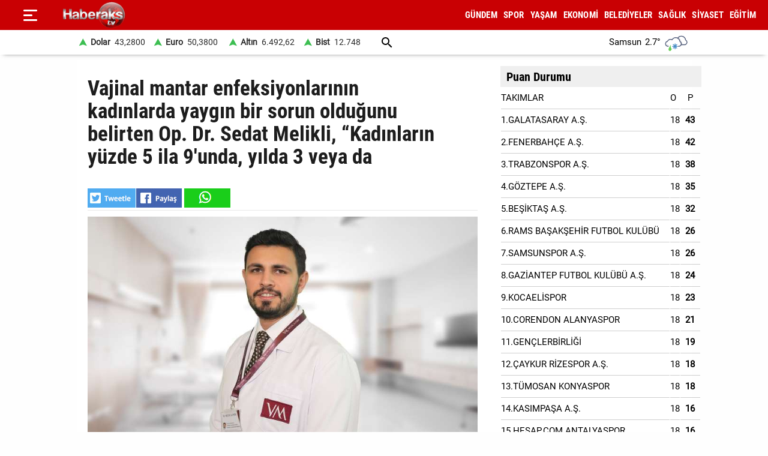

--- FILE ---
content_type: text/html; charset=utf-8
request_url: https://www.haberaks.com.tr/haber/5031513/vajinal-mantar-enfeksiyonlarinin-kadinlarda-yaygin-bir-sorun-oldugunu-belirten-op-dr-sedat-melikli-kadinlarin-yuzde-5-ila-9unda-yilda-3-veya-da
body_size: 26654
content:
<!DOCTYPE html><html lang="tr"><head><meta charset="utf-8"><meta http-equiv="X-UA-Compatible" content="ie=edge" /><meta name="viewport" content="width=device-width, initial-scale=1" /><title>Vajinal mantar enfeksiyonlarının kadınlarda yaygın bir sorun olduğunu belirten Op Dr Sedat Melikli, Kadınların yüzde 5 ila 9'unda, yılda 3 veya da - Haber Aks | Samsun haber | Samsun haberleri | Samsunspor</title><link rel="dns-prefetch" href="//ajax.googleapis.com"><link rel="dns-prefetch" href="https://pagead2.googlesyndication.com"><link rel="dns-prefetch" href="https://www.google.com"><link rel="dns-prefetch" href="https://www.googletagservices.com"><link rel="dns-prefetch" href="https://securepubads.g.doubleclick.net"><link rel="preconnect" href="https://fonts.googleapis.com"><link rel="preconnect" href="https://fonts.gstatic.com" crossorigin><link rel="dns-prefetch" href="https://cdn.insurads.com"><link rel="dns-prefetch" href="https://cdnjs.cloudflare.com"><link rel="dns-prefetch" href="https://tpc.googlesyndication.com"><link rel="preconnect" href="https://i.haberaks.com.tr"><link href="/Content/ana.css?v=1.69" rel="stylesheet" /><link href="/Content/menu_sol.css?v=1.69" rel="stylesheet" /><meta name="title" content="Vajinal mantar enfeksiyonlarının kadınlarda yaygın bir sorun olduğunu belirten Op Dr Sedat Melikli, Kadınların yüzde 5 ila 9'unda, yılda 3 veya da - Haber Aks | Samsun haber | Samsun haberleri | Samsunspor" ><meta name="keywords" content="gündem" ><meta name="description" content="VM Medical Park Samsun Hastanesi Kadın Hastalıkları ve Doğum Uzmanı Op Dr Sedat Melikli, vajinal mantar hastalığı hakkında bilgilendirmede bulundu Bir mantar enfeksiyonunun en yaygın belirtilerinin genital alanda ve vajen çevresinde kaşıntı veya tahriş, idrar yaparken ağrı ve yanma, cinsel ilişki sırasında ağrı, genital alandaki dokuların kızar"><meta property="og:site_name" content="Haber Aks | Samsun haber | Samsun haberleri | Samsunspor" /><meta property="og:title" content="Vajinal mantar enfeksiyonlarının kadınlarda yaygın bir sorun olduğunu belirten Op Dr Sedat Melikli, Kadınların yüzde 5 ila 9'unda, yılda 3 veya da - Haber Aks | Samsun haber | Samsun haberleri | Samsunspor" /><meta property="og:url" content="https://www.haberaks.com.tr/haber/5031513/vajinal-mantar-enfeksiyonlarinin-kadinlarda-yaygin-bir-sorun-oldugunu-belirten-op-d" /><meta property="og:type" content="article" /><meta property="og:description" content="VM Medical Park Samsun Hastanesi Kadın Hastalıkları ve Doğum Uzmanı Op Dr Sedat Melikli, vajinal mantar hastalığı hakkında bilgilendirmede bulundu Bir mantar enfeksiyonunun en yaygın belirtilerinin genital alanda ve vajen çevresinde kaşıntı veya tahriş, idrar yaparken ağrı ve yanma, cinsel ilişki sırasında ağrı, genital alandaki dokuların kızar" /><link rel="image_src" type="image/jpeg" href="https://i.haberaks.com.tr/resimler/14022024/0214213315m.jpg" /><meta property="og:image" content="https://i.haberaks.com.tr/resimler/14022024/0214213315m.jpg" /><meta property="og:image:height" content="462" /><meta property="og:image:width" content="823" /><link rel="canonical" href="https://www.haberaks.com.tr/haber/5031513/vajinal-mantar-enfeksiyonlarinin-kadinlarda-yaygin-bir-sorun-oldugunu-belirten-op-d" /><link rel="amphtml" href="https://www.haberaks.com.tr/amp/5031513/vajinal-mantar-enfeksiyonlarinin-kadinlarda-yaygin-bir-sorun-oldugunu-belirten-op-d" /><meta name="twitter:card" content="summary_large_image" /><meta name="twitter:site" content="@SonHaberSamsun" /><meta name="twitter:title" content="Vajinal mantar enfeksiyonlarının kadınlarda yaygın bir sorun olduğunu belirten Op Dr Sedat Melikli, Kadınların yüzde 5 ila 9'unda, yılda 3 veya da - Haber Aks | Samsun haber | Samsun haberleri | Samsunspor" /><meta name="twitter:description" content="VM Medical Park Samsun Hastanesi Kadın Hastalıkları ve Doğum Uzmanı Op Dr Sedat Melikli, vajinal mantar hastalığı hakkında bilgilendirmede bulundu Bir mantar enfeksiyonunun en yaygın belirtilerinin genital alanda ve vajen çevresinde kaşıntı veya tahriş, idrar yaparken ağrı ve yanma, cinsel ilişki sırasında ağrı, genital alandaki dokuların kızar" /><meta name="twitter:image" content="https://i.haberaks.com.tr/resimler/14022024/0214213315m.jpg" /><meta name="twitter:url" content="https://www.haberaks.com.tr/haber/5031513/vajinal-mantar-enfeksiyonlarinin-kadinlarda-yaygin-bir-sorun-oldugunu-belirten-op-d" /><script type="application/ld+json"> {"@context":"https://schema.org", "@type":"NewsArticle", "articleSection":"G&#220;NDEM", "mainEntityOfPage":{"@type":"WebPage","@id":"https://www.haberaks.com.tr/haber/5031513/vajinal-mantar-enfeksiyonlarinin-kadinlarda-yaygin-bir-sorun-oldugunu-belirten-op-d"}, "headline":"Vajinal mantar enfeksiyonlarının kadınlarda yaygın bir sorun olduğunu belirten Op Dr Sedat Melikli, Kadınların y&#252;zde 5 ila 9&#39;unda, yılda 3 veya da - Haber Aks | Samsun haber | Samsun haberleri | Samsunspor", "keywords":"g&#252;ndem", "image":{"@type":"ImageObject","url":"https://i.haberaks.com.tr/resimler/14022024/0214213315m.jpg","width":823,"height":462}, "datePublished":"2024-02-14T21:33:17+03:00", "dateModified":"2024-02-14T21:33:17+03:00", "description":"VM Medical Park Samsun Hastanesi Kadın Hastalıkları ve Doğum Uzmanı Op Dr Sedat Melikli, vajinal mantar hastalığı hakkında bilgilendirmede bulundu Bir mantar enfeksiyonunun en yaygın belirtilerinin genital alanda ve vajen &#231;evresinde kaşıntı veya tahriş, idrar yaparken ağrı ve yanma, cinsel ilişki sırasında ağrı, genital alandaki dokuların kızar", "articleBody":"&lt;p&gt;Mantar enfeksiyonunun nedeninin normalde de vajende yaşayan C.albicans ve ya diğer t&#252;r mantarların anormal &#252;remesi olarak kabul edildiğini s&#246;yleyen Op. Dr. Sedat Melikli, “Antibiyotik kullanımı, doğum kontrol hapı kullanımı, vajinal s&#252;nger, diafram, rahim i&#231;i ara&#231; (spiral) kullanımı mantar a&#231;ısından risk oluşturur. Bunun dışında gebelik, diyabet, bağışıklık sisteminin d&#252;ş&#252;k olması, cinsel aktivite vajinal mantar a&#231;ısından risk fakt&#246;rleri arasındadır” ifadelerine yer verdi.&lt;/p&gt;&lt;p&gt;Bir mantar enfeksiyonunu teşhis etmek i&#231;in doktorun hastanın vulvası ve vajinasını incelemesi gerektiğini belirten Op. Dr. Melikli, “Mantar enfeksiyonunuz olduğu kesinleşene kadar evde tedaviye başlamanız &#246;nerilmez” dedi.&lt;/p&gt;&lt;p&gt;Tedavi i&#231;in ağızdan veya vajinal tablet ve vajinal krem kullanıldığını belirten Op. Dr. Melikli, “Vajinal krem veya tablet yatmadan vajinanın i&#231;ine veya vulvaya uygulanır. 1, 3 ve 7 g&#252;nl&#252;k tedaviler mevcuttur. Tedavinin uzunluğu, enfeksiyonun şiddetine bağlıdır” şeklinde konuştu.&lt;/p&gt;&lt;p&gt;&#199;oğu mantar enfeksiyonunun tedaviye başladıktan birka&#231; g&#252;n sonra kaybolduğunu s&#246;yleyen Op. Dr. Melikli, “Ancak enfeksiyon ge&#231;tikten sonra bile kaşıntı ve tahriş hissi devam edebilir. Tedaviyi bitirdikten sonra birka&#231; g&#252;n i&#231;inde iyileşemezseniz doktorunuza ulaşın” dedi.&lt;/p&gt;&lt;p&gt;Kadınların y&#252;zde 5 ila 9&#39;unda, yılda &#252;&#231; veya daha fazla tekrarlayan mantar enfeksiyonu geliştiğini belirten Op. Dr. Melikli, “&#199;oğu vajinal mantar enfeksiyonuna Candida albicans adı verilen bir mantar neden olur. Kalıcı veya tekrarlayan enfeksiyonlar, Candida glabrata veya Candida krusei gibi daha az yaygın olan Candida t&#252;rlerinden birinin enfeksiyonuna bağlı olabilir. Tekrarlayan veya kalıcı semptomları olan kadınlarda vajinal k&#252;lt&#252;rler alınmalıdır” ifadelerine yer verdi.&lt;/p&gt;&lt;p&gt;Tekrarlayan semptomları olan kadınlara genellikle 6 aylık haftalık ağızdan alınan mantar ilacı şeklinde tedavi planı uygulandığını vurgulayan Op. Dr. Melikli, “Vajinal mantar enfeksiyonu cinsel yolla bulaşan bir enfeksiyon değildir, ancak enfeksiyon nadiren bir partnerden diğerine ge&#231;ebilir. Cinsel partnerin şik&#226;yeti yoksa rutin tedavisi &#246;nerilmez” dedi.&lt;/p&gt;&lt;p&gt;Uzun s&#252;reli antibiyotik tedavisine mantar ilacı eklenmesi, kan şekerinin normal sınırlarda olması, bağışıklık sistemini baskılayan ila&#231;ların doz ayarı yapılmasının alınabilecek &#246;nlemler olduğunu s&#246;yleyen Op. Dr. Melikli, “Gebelikteki vajinal mantar hastalıkları gebelikte hormonel d&#252;zende oluşan farklılıklar nedeniyle oluşur. Genellikle doğumdan sonraki d&#246;nemde normale d&#246;ner.” şeklinde konuştu.&lt;/p&gt;&lt;p&gt;Genital mantar enfeksiyonlarından korunmak i&#231;in kimyasal temizlik &#252;r&#252;nleri kullanmadan genital b&#246;lgenin az sabun ile yıkanıp temiz ve kuru tutulmasının &#246;nerildiğini vurgulayan Op. Dr. Melikli, “Renkli ve kokulu tuvalet k&#226;ğıtları, kullanılan yıkama jelleri &#246;zel b&#246;lgenizde tahrişe, alerjik reaksiyona sebep olabilir. G&#252;nde ekstra &#246;zel durum yok ise bir kez su ile temizlik yeterlidir. Vajen i&#231;erisini tıbbi endikasyonlar dışında yıkamanızı &#246;nermiyoruz. Defalarca genital b&#246;lgeyi ve vajeni yıkamak, lif benzeri &#252;r&#252;nler kullanmak tahrişe sebep olur ve sizi enfeksiyonlara a&#231;ık hale getirir. &#199;ok dar olmayan ipek ve ya pamuk i&#231; &#231;amaşırları kullanmanız ve belli aralıklarla değiştirmeniz &#246;nerilir. G&#252;nl&#252;k ped kullanımı enfeksiyonlar a&#231;ısından nemli ve sıcak ortam oluşturduğu i&#231;in tavsiye etmiyoruz. Son olarak muayene olmadan &#246;nce mantar enfeksiyonu i&#231;in tedavisiye başlanmaması gerektiğinin tekrar altını &#231;izmek isterim. &#199;&#252;nk&#252; bu sizde tekrarlayan, 6 ay gibi uzun s&#252;rebilen tedavi gerektiren mantar enfeksiyonlarına sebep olabilir. Bahsi ge&#231;en şikayetler varsa doktorunuza başvurunuz” diyerek s&#246;zlerini noktaladı.&lt;/p&gt;", "author":{"@type":"Organization","name":"Haber Aks","url": "https://www.haberaks.com.tr/bilgiler/1/kunye"}, "publisher":{"@type":"Organization","name":"Haber Aks","logo":{"@type":"ImageObject","url":"https://i.haberaks.com.tr/Content/images/logokr.png","width":600,"height":60}}, "genre":"news", "inLanguage":"tr-TR", "typicalAgeRange":"7-", "isFamilyFriendly":"true" }</script><script type="application/ld+json"> {"@context":"https://schema.org","@type":"BreadcrumbList","itemListElement":[{"@type":"ListItem","position":1,"name":"Haberler","item":"https://www.haberaks.com.tr/"},{"@type":"ListItem","position":2,"name":"Vajinal mantar enfeksiyonlarının kadınlarda yaygın bir sorun olduğunu belirten Op. Dr. Sedat Melikli, “Kadınların y&#252;zde 5 ila 9&#39;unda, yılda 3 veya da","item":"https://www.haberaks.com.tr/haber/5031513/vajinal-mantar-enfeksiyonlarinin-kadinlarda-yaygin-bir-sorun-oldugunu-belirten-op-d"}]};</script><script type="application/ld+json"> { "@context": "https://schema.org", "@type": "WebSite", "url": "https://www.haberaks.com.tr/", "potentialAction": { "@type": "SearchAction", "target": "https://www.haberaks.com.tr/arsiv?araText={araText}", "query-input": "required name=araText" } }</script></head><body><header><div class="ustY"><button class="leftBtn" id="gerisayfa01" onclick = "geri_git()" title="ana sayfa"></button><button class="openbtn" onclick="openNav()" aria-label="Menu"></button><div id="mySidebar" class="sidebar"><button class="closebtn" onclick="closeNav()" aria-label="Kapat">×</button><a href="/haberleri/gundem" title="GÜNDEM"> GÜNDEM</a><a href="/haberleri/spor" title="SPOR"> SPOR</a><a href="/haberleri/yasam" title="YAŞAM"> YAŞAM</a><a href="/haberleri/ekonomi" title="EKONOMİ"> EKONOMİ</a><a href="/haberleri/belediyeler" title="BELEDİYELER"> BELEDİYELER</a><a href="/haberleri/saglik" title="SAĞLIK"> SAĞLIK</a><a href="/haberleri/siyaset" title="SİYASET"> SİYASET</a><a href="/haberleri/egitim" title="EĞİTİM"> EĞİTİM</a><a href="/galeriler/1" title="Galeri">GALERİ</a><a href="/videolar/1" title="Video">VİDEO</a><a class="menuYa" href="/yazarlar" title="Yazarlar">YAZARLAR</a><button type="button" class="collapsible">BİZE ULAŞIN</button><div class="content"><a href="/bilgiler/5/kunye" title="Künye"> Künye</a><a href="/bilgiler/2/iletisim" title="İletişim"> İletişim</a><a href="/bilgiler/4/gizlilik-sozlesmesi" title="Gizlilik Sözleşmesi"> Gizlilik Sözleşmesi</a><a href="/bilgiler/1/kullanici-sozlesmesi" title="Kullanıcı Sözleşmesi"> Kullanıcı Sözleşmesi</a></div><div class="sosy"><a href="https://www.facebook.com/SamsunHaberAks" title="Facebook" class="fa"></a><a href="https://twitter.com/haberaks" title="Twitter" class="xe"></a></div></div><div class="orta"><a href="/" title="Haber Aks | Samsun haber | Samsun haberleri | Samsunspor" class="logo"><img src="https://i.haberaks.com.tr/Content/images/logoB.png" width="135" height="45" alt="Haber Aks | Samsun haber | Samsun haberleri | Samsunspor" loading="lazy" /></a><nav id="menuDetay"><a href="/haberleri/gundem" title="GÜNDEM">GÜNDEM</a><a href="/haberleri/spor" title="SPOR">SPOR</a><a href="/haberleri/yasam" title="YAŞAM">YAŞAM</a><a href="/haberleri/ekonomi" title="EKONOMİ">EKONOMİ</a><a href="/haberleri/belediyeler" title="BELEDİYELER">BELEDİYELER</a><a href="/haberleri/saglik" title="SAĞLIK">SAĞLIK</a><a href="/haberleri/siyaset" title="SİYASET">SİYASET</a><a href="/haberleri/egitim" title="EĞİTİM">EĞİTİM</a></nav></div></div><div class="menuDoviZemi"><div class="menuDoviz"><span class="Y">Dolar<span>43,2800</span></span><span class="Y">Euro<span>50,3800</span></span><span class="Y">Altın<span>6.492,62</span></span><span class="Y">Bist<span>12.748</span></span><a href="/arsiv" class="ara" title="arşiv"></a><div class="havaDurumu"><span><span >Samsun</span><span class="derece">2.7°</span><span><img loading="lazy" alt="hava durumu" width="40" height="40" src="https://i.haberaks.com.tr/Content/images/11.png" /></span></span></div></div></div></header><div class="ortalaHaber"><div class="haber01"><div class="haberOku" data-url="https://www.haberaks.com.tr/haber/5031513/vajinal-mantar-enfeksiyonlarinin-kadinlarda-yaygin-bir-sorun-oldugunu-belirten-op-d" data-basli="Vajinal mantar enfeksiyonlarının kadınlarda yaygın bir sorun olduğunu belirten Op. Dr. Sedat Melikli, “Kadınların y&#252;zde 5 ila 9&#39;unda, yılda 3 veya da"><section><h1>Vajinal mantar enfeksiyonlarının kadınlarda yaygın bir sorun olduğunu belirten Op. Dr. Sedat Melikli, “Kadınların y&#252;zde 5 ila 9&#39;unda, yılda 3 veya da</h1><div class="payla"><div class="tarih01Sola"><a class="twit" title="X ile paylaş" href="https://www.twitter.com/share?https://www.haberaks.com.tr/haber/5031513/vajinal-manta" rel="nofollow"></a><a class="fac" title="Facebook ile paylaş" href="https://www.facebook.com/sharer/sharer.php?u=https://www.haberaks.com.tr/haber/5031513/vajinal-manta" rel="nofollow"></a><a class="whats" title="WhatsApp ile paylaş" href="/https://www.haberaks.com.tr/haber/5031513/vajinal-manta" rel="nofollow"></a></div></div><picture><img loading="lazy" src="https://i.haberaks.com.tr/resimler/14022024/0214213315m.jpg" width="823" height="462" alt="Vajinal mantar enfeksiyonlarının kadınlarda yaygın bir sorun olduğunu belirten Op. Dr. Sedat Melikli, “Kadınların y&#252;zde 5 ila 9&#39;unda, yılda 3 veya da" /></picture><div class="pictAlti"><a href="/" target="_blank" title="Açılan sayfada TAKİP ET butonunu tıklayınız" class="aboneOlNews" rel="noreferrer"></a><div class="ek_gun_tarih"><span><label>HABER GİRİŞ</label><time datetime="2024-02-14T21:33:17+03:00">14 02 2024 21:33</time></span><span><label>GÜNCELLEME</label><time datetime="2024-02-14T21:33:17+03:00">14 02 2024 21:33</time></span></div></div><article class="yaziAci"><h2>VM Medical Park Samsun Hastanesi Kadın Hastalıkları ve Doğum Uzmanı Op. Dr. Sedat Melikli, vajinal mantar hastalığı hakkında bilgilendirmede bulundu. Bir mantar enfeksiyonunun en yaygın belirtilerinin genital alanda ve vajen &#231;evresinde kaşıntı veya tahriş, idrar yaparken ağrı ve yanma, cinsel ilişki sırasında ağrı, genital alandaki dokuların kızar</h2><p>Mantar enfeksiyonunun nedeninin normalde de vajende yaşayan C.albicans ve ya diğer tür mantarların anormal üremesi olarak kabul edildiğini söyleyen Op. Dr. Sedat Melikli, “Antibiyotik kullanımı, doğum kontrol hapı kullanımı, vajinal sünger, diafram, rahim içi araç (spiral) kullanımı mantar açısından risk oluşturur. Bunun dışında gebelik, diyabet, bağışıklık sisteminin düşük olması, cinsel aktivite vajinal mantar açısından risk faktörleri arasındadır” ifadelerine yer verdi.</p><p>Bir mantar enfeksiyonunu teşhis etmek için doktorun hastanın vulvası ve vajinasını incelemesi gerektiğini belirten Op. Dr. Melikli, “Mantar enfeksiyonunuz olduğu kesinleşene kadar evde tedaviye başlamanız önerilmez” dedi.</p><p>Tedavi için ağızdan veya vajinal tablet ve vajinal krem kullanıldığını belirten Op. Dr. Melikli, “Vajinal krem veya tablet yatmadan vajinanın içine veya vulvaya uygulanır. 1, 3 ve 7 günlük tedaviler mevcuttur. Tedavinin uzunluğu, enfeksiyonun şiddetine bağlıdır” şeklinde konuştu.</p><p>Çoğu mantar enfeksiyonunun tedaviye başladıktan birkaç gün sonra kaybolduğunu söyleyen Op. Dr. Melikli, “Ancak enfeksiyon geçtikten sonra bile kaşıntı ve tahriş hissi devam edebilir. Tedaviyi bitirdikten sonra birkaç gün içinde iyileşemezseniz doktorunuza ulaşın” dedi.</p><p>Kadınların yüzde 5 ila 9'unda, yılda üç veya daha fazla tekrarlayan mantar enfeksiyonu geliştiğini belirten Op. Dr. Melikli, “Çoğu vajinal mantar enfeksiyonuna Candida albicans adı verilen bir mantar neden olur. Kalıcı veya tekrarlayan enfeksiyonlar, Candida glabrata veya Candida krusei gibi daha az yaygın olan Candida türlerinden birinin enfeksiyonuna bağlı olabilir. Tekrarlayan veya kalıcı semptomları olan kadınlarda vajinal kültürler alınmalıdır” ifadelerine yer verdi.</p><p>Tekrarlayan semptomları olan kadınlara genellikle 6 aylık haftalık ağızdan alınan mantar ilacı şeklinde tedavi planı uygulandığını vurgulayan Op. Dr. Melikli, “Vajinal mantar enfeksiyonu cinsel yolla bulaşan bir enfeksiyon değildir, ancak enfeksiyon nadiren bir partnerden diğerine geçebilir. Cinsel partnerin şikâyeti yoksa rutin tedavisi önerilmez” dedi.</p><p>Uzun süreli antibiyotik tedavisine mantar ilacı eklenmesi, kan şekerinin normal sınırlarda olması, bağışıklık sistemini baskılayan ilaçların doz ayarı yapılmasının alınabilecek önlemler olduğunu söyleyen Op. Dr. Melikli, “Gebelikteki vajinal mantar hastalıkları gebelikte hormonel düzende oluşan farklılıklar nedeniyle oluşur. Genellikle doğumdan sonraki dönemde normale döner.” şeklinde konuştu.</p><p>Genital mantar enfeksiyonlarından korunmak için kimyasal temizlik ürünleri kullanmadan genital bölgenin az sabun ile yıkanıp temiz ve kuru tutulmasının önerildiğini vurgulayan Op. Dr. Melikli, “Renkli ve kokulu tuvalet kâğıtları, kullanılan yıkama jelleri özel bölgenizde tahrişe, alerjik reaksiyona sebep olabilir. Günde ekstra özel durum yok ise bir kez su ile temizlik yeterlidir. Vajen içerisini tıbbi endikasyonlar dışında yıkamanızı önermiyoruz. Defalarca genital bölgeyi ve vajeni yıkamak, lif benzeri ürünler kullanmak tahrişe sebep olur ve sizi enfeksiyonlara açık hale getirir. Çok dar olmayan ipek ve ya pamuk iç çamaşırları kullanmanız ve belli aralıklarla değiştirmeniz önerilir. Günlük ped kullanımı enfeksiyonlar açısından nemli ve sıcak ortam oluşturduğu için tavsiye etmiyoruz. Son olarak muayene olmadan önce mantar enfeksiyonu için tedavisiye başlanmaması gerektiğinin tekrar altını çizmek isterim. Çünkü bu sizde tekrarlayan, 6 ay gibi uzun sürebilen tedavi gerektiren mantar enfeksiyonlarına sebep olabilir. Bahsi geçen şikayetler varsa doktorunuza başvurunuz” diyerek sözlerini noktaladı.</p></article></section><div class="tags"></div><div class="tire"></div></div></div><div class="haber02"><div class="genel3"><h2>Puan Durumu</h2><table class="s-table"><tbody><tr class="s-item"><td class="s-team">TAKIMLAR</td><td class="s-play">O</td><td class="s-point">P</td></tr><tr class="s-item"><td class="s-team">1.GALATASARAY A.Ş.</td><td class="s-play"><span id="ctl00_RPane_m_66_8726_ctnr_m_66_8726_grvCetvel_ctl01_lblOyun">18</span></td><td class="s-point"><b><span id="ctl00_RPane_m_66_8726_ctnr_m_66_8726_grvCetvel_ctl01_lblPuan">43</span></b></td></tr><tr class="s-item"><td class="s-team">2.FENERBAHÇE A.Ş.</td><td class="s-play"><span id="ctl00_RPane_m_66_8726_ctnr_m_66_8726_grvCetvel_ctl02_lblOyun">18</span></td><td class="s-point"><b><span id="ctl00_RPane_m_66_8726_ctnr_m_66_8726_grvCetvel_ctl02_lblPuan">42</span></b></td></tr><tr class="s-item"><td class="s-team">3.TRABZONSPOR A.Ş.</td><td class="s-play"><span id="ctl00_RPane_m_66_8726_ctnr_m_66_8726_grvCetvel_ctl03_lblOyun">18</span></td><td class="s-point"><b><span id="ctl00_RPane_m_66_8726_ctnr_m_66_8726_grvCetvel_ctl03_lblPuan">38</span></b></td></tr><tr class="s-item"><td class="s-team">4.GÖZTEPE A.Ş.</td><td class="s-play"><span id="ctl00_RPane_m_66_8726_ctnr_m_66_8726_grvCetvel_ctl04_lblOyun">18</span></td><td class="s-point"><b><span id="ctl00_RPane_m_66_8726_ctnr_m_66_8726_grvCetvel_ctl04_lblPuan">35</span></b></td></tr><tr class="s-item"><td class="s-team">5.BEŞİKTAŞ A.Ş.</td><td class="s-play"><span id="ctl00_RPane_m_66_8726_ctnr_m_66_8726_grvCetvel_ctl05_lblOyun">18</span></td><td class="s-point"><b><span id="ctl00_RPane_m_66_8726_ctnr_m_66_8726_grvCetvel_ctl05_lblPuan">32</span></b></td></tr><tr class="s-item"><td class="s-team">6.RAMS BAŞAKŞEHİR FUTBOL KULÜBÜ</td><td class="s-play"><span id="ctl00_RPane_m_66_8726_ctnr_m_66_8726_grvCetvel_ctl06_lblOyun">18</span></td><td class="s-point"><b><span id="ctl00_RPane_m_66_8726_ctnr_m_66_8726_grvCetvel_ctl06_lblPuan">26</span></b></td></tr><tr class="s-item"><td class="s-team">7.SAMSUNSPOR A.Ş.</td><td class="s-play"><span id="ctl00_RPane_m_66_8726_ctnr_m_66_8726_grvCetvel_ctl07_lblOyun">18</span></td><td class="s-point"><b><span id="ctl00_RPane_m_66_8726_ctnr_m_66_8726_grvCetvel_ctl07_lblPuan">26</span></b></td></tr><tr class="s-item"><td class="s-team">8.GAZİANTEP FUTBOL KULÜBÜ A.Ş.</td><td class="s-play"><span id="ctl00_RPane_m_66_8726_ctnr_m_66_8726_grvCetvel_ctl08_lblOyun">18</span></td><td class="s-point"><b><span id="ctl00_RPane_m_66_8726_ctnr_m_66_8726_grvCetvel_ctl08_lblPuan">24</span></b></td></tr><tr class="s-item"><td class="s-team">9.KOCAELİSPOR</td><td class="s-play"><span id="ctl00_RPane_m_66_8726_ctnr_m_66_8726_grvCetvel_ctl09_lblOyun">18</span></td><td class="s-point"><b><span id="ctl00_RPane_m_66_8726_ctnr_m_66_8726_grvCetvel_ctl09_lblPuan">23</span></b></td></tr><tr class="s-item"><td class="s-team">10.CORENDON ALANYASPOR</td><td class="s-play"><span id="ctl00_RPane_m_66_8726_ctnr_m_66_8726_grvCetvel_ctl10_lblOyun">18</span></td><td class="s-point"><b><span id="ctl00_RPane_m_66_8726_ctnr_m_66_8726_grvCetvel_ctl10_lblPuan">21</span></b></td></tr><tr class="s-item"><td class="s-team">11.GENÇLERBİRLİĞİ</td><td class="s-play"><span id="ctl00_RPane_m_66_8726_ctnr_m_66_8726_grvCetvel_ctl11_lblOyun">18</span></td><td class="s-point"><b><span id="ctl00_RPane_m_66_8726_ctnr_m_66_8726_grvCetvel_ctl11_lblPuan">19</span></b></td></tr><tr class="s-item"><td class="s-team">12.ÇAYKUR RİZESPOR A.Ş.</td><td class="s-play"><span id="ctl00_RPane_m_66_8726_ctnr_m_66_8726_grvCetvel_ctl12_lblOyun">18</span></td><td class="s-point"><b><span id="ctl00_RPane_m_66_8726_ctnr_m_66_8726_grvCetvel_ctl12_lblPuan">18</span></b></td></tr><tr class="s-item"><td class="s-team">13.TÜMOSAN KONYASPOR</td><td class="s-play"><span id="ctl00_RPane_m_66_8726_ctnr_m_66_8726_grvCetvel_ctl13_lblOyun">18</span></td><td class="s-point"><b><span id="ctl00_RPane_m_66_8726_ctnr_m_66_8726_grvCetvel_ctl13_lblPuan">18</span></b></td></tr><tr class="s-item"><td class="s-team">14.KASIMPAŞA A.Ş.</td><td class="s-play"><span id="ctl00_RPane_m_66_8726_ctnr_m_66_8726_grvCetvel_ctl14_lblOyun">18</span></td><td class="s-point"><b><span id="ctl00_RPane_m_66_8726_ctnr_m_66_8726_grvCetvel_ctl14_lblPuan">16</span></b></td></tr><tr class="s-item"><td class="s-team">15.HESAP.COM ANTALYASPOR</td><td class="s-play"><span id="ctl00_RPane_m_66_8726_ctnr_m_66_8726_grvCetvel_ctl15_lblOyun">18</span></td><td class="s-point"><b><span id="ctl00_RPane_m_66_8726_ctnr_m_66_8726_grvCetvel_ctl15_lblPuan">16</span></b></td></tr><tr class="s-item"><td class="s-team">16.ZECORNER KAYSERİSPOR</td><td class="s-play"><span id="ctl00_RPane_m_66_8726_ctnr_m_66_8726_grvCetvel_ctl16_lblOyun">18</span></td><td class="s-point"><b><span id="ctl00_RPane_m_66_8726_ctnr_m_66_8726_grvCetvel_ctl16_lblPuan">15</span></b></td></tr><tr class="s-item"><td class="s-team">17.İKAS EYÜPSPOR</td><td class="s-play"><span id="ctl00_RPane_m_66_8726_ctnr_m_66_8726_grvCetvel_ctl17_lblOyun">18</span></td><td class="s-point"><b><span id="ctl00_RPane_m_66_8726_ctnr_m_66_8726_grvCetvel_ctl17_lblPuan">14</span></b></td></tr><tr class="s-item"><td class="s-team">18.MISIRLI.COM.TR FATİH KARAGÜMRÜK</td><td class="s-play"><span id="ctl00_RPane_m_66_8726_ctnr_m_66_8726_grvCetvel_ctl18_lblOyun">18</span></td><td class="s-point"><b><span id="ctl00_RPane_m_66_8726_ctnr_m_66_8726_grvCetvel_ctl18_lblPuan">9</span></b></td></tr></tbody></table></div><!--<h3>EN ÇOK OKUNAN HABERLER</h3>--><br /><br /></div></div><footer><div class="alt01"></div><div class="alt03"><nav class="orta"><a href="/bilgiler/5/kunye" title="Künye">Künye</a><a href="/bilgiler/2/iletisim" title="İletişim">İletişim</a><a href="/bilgiler/4/gizlilik-sozlesmesi" title="Gizlilik Sözleşmesi">Gizlilik Sözleşmesi</a><a href="/bilgiler/1/kullanici-sozlesmesi" title="Kullanıcı Sözleşmesi">Kullanıcı Sözleşmesi</a></nav></div><div class="alt04"><div>Samsun'dan ve Türkiye’den son dakika Samsun haberleri, köşe yazıları, Samsunspor haberleri ve bütün konuların tek adresi Haber Aks. Haber içerikleri izin alınmadan, kaynak gösterilerek dahi yayınlanamaz.</div><div class="sosyalbtns"><a href="https://www.facebook.com/SamsunHaberAks" title="Facebook" rel="nofollow" target="_blank" class="fa"></a><a href="https://twitter.com/haberaks" title="Twitter" rel="nofollow" target="_blank" class="xe"></a></div></div></footer><script src="/Scripts/haberScript.js?v=1.1"></script></body></html> 

--- FILE ---
content_type: text/css
request_url: https://www.haberaks.com.tr/Content/ana.css?v=1.69
body_size: 38800
content:
@font-face {
    font-display: swap;
    font-family: 'robotoregular';
    src: url("../../fonts/roboto-regular.woff2") format("woff2"), url("../../fonts/roboto-regular.woff") format("woff");
    font-weight: normal;
    font-style: normal;
}

@font-face {
    font-display: swap;
    font-family: 'robotobold';
    src: url("../../fonts/roboto-bold.woff2") format("woff2"), url("../../fonts/roboto-bold.woff") format("woff");
    font-weight: bold;
    font-style: normal;
}

@font-face {
    font-display: swap;
    font-family: 'roboto_condensedbold';
    src: url("../../fonts/robotocondensed-bold.woff2") format("woff2"), url("../../fonts/robotocondensed-bold.woff") format("woff");
    font-weight: bold;
    font-style: normal;
}

body {
    margin: 0px;
    color: #000;
    font-family: 'robotoregular', Arial; /* text-shadow: rgba(0,0,0,.01) 0 0 1px;*/
    font-size: 15px;
    overflow-x: hidden;
    line-height: 1.428571429;
    background: #fefefe;
}

h1, h2, h3, h4, h5, h6, .h1, .h2, .h3, .h4, .h5, .h6 {
    font-family: 'robotoregular',Arial;
    font-weight: 500;
    line-height: 1.1;
}

a {
    color: #000;
    text-decoration: none;
}

    a:hover {
        color: red;
        text-decoration: none;
    }

    a:visited {
        color: #000;
        text-decoration: none;
    }

figure {
    padding: 0;
    margin: 0;
}
    .surVitOrta {
    width: 1025px;
    display: flex;
    height: 287px;
    padding: 0px;
    overflow-x: auto;
    overflow-y: hidden;
    flex-wrap: wrap;
    flex-direction: column;
}

.encimg { width:76px !important; height:49px; display:flex; background:no-repeat; background-size:contain;
}
.surVitOrta::-webkit-scrollbar {
    margin-left: 15px;
    height: 11px;
}

/* Track */
    .surVitOrta::-webkit-scrollbar-track {
        box-shadow: inset 0 0 1px grey;
        border-radius: 0px;
    }

/* Handle */
    .surVitOrta::-webkit-scrollbar-thumb {
        height: 11px;
        border-radius: 0px;
        background: rgba(51, 51, 51, 0.41);
        
    }

/* Handle on hover */
haber
.surVitOrta::-webkit-scrollbar-thumb:hover {
    cursor:pointer;
    background: #b30000;
}

.vitrina {
    margin: 8px;
    width: 325px;
    display: flex;
    flex-direction: column;
    height: 271px;
    background-color: #fff;
}
.vitrina:hover {
    color: red !important;
}

    .vitrina span {
        font-size: 18px;
        margin: 10px;
        height: 50px;
        overflow: hidden;
        font-family: 'roboto_condensedbold',Arial;
        font-weight: 700;
        text-align: left;
        display: flex;
        line-height: normal;
    }


.vitrinb {
    margin: 4px 10px;
    width: 321px;
    display: flex;
    border-bottom: 1px #efefef solid;
    height: 59px;
    overflow: hidden;
}
.vitrinb:hover {
    color:red;
}

    .vitrinb span {
        height: 50px;
        width: 240px;
        font-size: 16px;
        display: flex;
        align-items: center;
        padding: 0px 10px;
        line-height: normal;
        font-family: 'roboto_condensedbold',Arial;
        text-align: left;
    }
.mansetSag {
    display: flex;
     margin-right:5px;
    flex-direction: column;
    align-items: flex-end;
}

    .mansetSag h1 {
        font-size: 1.19rem;
        padding: 8px 0 8px 8px;
        color: #fff;
        background-color: #C90003;
        border-radius: 10px 10px 0 0;
        margin: 10px;
        display: flex;
        justify-content: center;
        width: 90%;
        font-family: 'roboto_condensedbold',Arial;
    }
    .sur_kare {
    width: 1025px;
    display: flex;
    height: 235px;
    margin:0px auto;
    margin-top: 25px;
}

.sur_kare a {
    margin: 10px;
    width: 237px;
    display: flex;
    flex-direction: column;
    height: 217px;
    background-color: #fff;
    border-bottom: 1px solid #d8d8d8;
    overflow: hidden;
}
        .sur_kare a:hover {
            color: red;
        }

    .sur_kare a figure {
        width: 237px;
      
        height: 150px;
        overflow: hidden;
    }

        .sur_kare a figure img {
            height: auto !important;
        }

    .sur_kare a span {
        font-size: 18px;
        display: flex;
        align-items: center;
        padding: 3px;
        margin: 5px;
        line-height: 24px;
        overflow: hidden;
        font-family: 'roboto_condensedbold',Arial;
        font-weight: 700;
        text-align: left;
        height: 73px;
    }

.sola_Ust {
    display: none;
    float: left;
    height: 36px;
    width: 113px;
    position: absolute;
    visibility: hidden;
}
.yazarlar {
    display: flex;
    height: 622px;
    width: 1005px;
    padding-left: 10px;
    flex-direction: column;
    margin-bottom: 15px;
    margin:0px auto;
}
    .yazarlar h2 {
        display: flex;
        justify-content: space-between;
        align-items: center;
        width: 100%;
        max-width: 990px;
        height: 65px;
        margin: 5px 5px;
        font-family: 'roboto_condensedbold',Arial;
        font-size: 25px;
        color: #333;
        align-items: flex-end;
    }
    .yazarlar h3 {
        display: flex;
        justify-content: space-between;
        align-items: center;
        width: 100%;
        max-width: 990px;
        height: 65px;
        margin: 5px 5px;
        font-family: 'roboto_condensedbold',Arial;
        font-size: 27px;
        color: #333;
        align-items: flex-end;
    }
.ortala_ana h3 {
    display: flex;
    justify-content: space-between;
    align-items: center;
    width: 100%;
    max-width: 990px;
    height: 65px;
    margin: 5px 5px;
    font-family: 'roboto_condensedbold', Arial;
    font-size: 27px;
    color: #333;
}
/*    .ortala_ana h3::after {
        content: " ";
        height: 10px;
        background-color: #2c2c2c;
        width: 73%;
    }*/
.y1 {
    font-family: 'roboto_condensedbold',Arial;
    font-size: 15px;
    color: red;
    padding: 7px;
}
.y2 {
    font-family: 'robotoregular', Arial;
    font-size: 14px;
    line-height: normal;
    
    display: flex;
    height: 60px;
    padding: 0px 3px 0px 5px;
}
.yazarListe {
    display: flex;
    height: 590px;
    width: 995px;
    overflow-x: hidden;
    overflow-y: auto;
    flex-wrap: wrap;
}
/* width */
    .yazarListe::-webkit-scrollbar {
        margin-left: 15px;
        width: 7px;
     
    }

/* Track */
    .yazarListe::-webkit-scrollbar-track {
        box-shadow: inset 0 0 1px grey;
        border-radius: 0px;

    }

/* Handle */
    .yazarListe::-webkit-scrollbar-thumb {
       
        width: 7px;
        border-radius: 0px;
        background: rgba(51, 51, 51, 0.41);
        cursor:pointer;
    }

    /* Handle on hover */haber
        .yazarListe::-webkit-scrollbar-thumb:hover {
            background: #b30000;
        }
.yazar01 {
    display: flex;
    flex-direction: column;
    margin: 5px 10px 0px 0px;
    width: 154px;
    height: 265px;
    background:#fff;
}
.yazar01 img{
width:auto;
}
.ortala01 {
    max-width: 1015px;
    width: 96%;
    display: flex;
    flex-wrap: wrap;
    height: auto;
    margin: 0px auto;
    margin-top: 20px;
    flex-direction: row;
    min-height: 425px;
    background: #fff;
}

    .ortala01 h1 {
        font-family: 'roboto_condensedbold',Arial;
        font-size: 21px;
    }

    .ortala01 iframe {
  max-width:950px;
  width:96%;
    }
    .ortala01 h2 {
        
        font-size: 16px;
    }
.ortala02 {
    max-width: 1015px;
    width: 100%;
    display: flex;
    height: auto;
    justify-content: space-between;
}
.ortala_ana {
    width: 1015px;
    display: flex;
    flex-wrap: wrap;
    align-content: flex-start;
    justify-content: space-around;
    height: auto;
    margin: 0px auto;
    margin-top: 15px;
}
.ortala_text {
    max-width: 975px;
    display: flex;
    flex-direction: column;
}
    .ortala_text p {
        padding: 2px;
        margin: 2px;
    }
.ortalaHaber {
    width: 1025px;
    display: flex;
    justify-content: space-around;
    margin: 0px auto;
    margin-top: 9px;
    background-color: #fff;
    flex-direction: row;
    flex-wrap: wrap;
}

.itemk1 {
    display: none !important;
    visibility: hidden;
}

.ortaSaga {
    width: 300px;
    display: table;
    float: right;
    margin-right: 10px;
}

.genel1 {
     
    display:flex;
}
.genel2 {
    width: 675px;
    display: flex;
    height: 825px;
    flex-direction: row;
    flex-wrap: wrap;
}
.genel3 {
    margin-top:10px;
    display: flex;
    height: 825px;
    width: 335px;
    flex-direction: column;
}
    .genel3 table {
        line-height: 33px;
        border-spacing: 1px !important;
        padding: 0px;
        margin: 0px;
    }
    .genel3 td{
        padding: 0px;
        margin: 0px;
 border:0px ;
 border-bottom:1px solid #cecece;
    }
    .genel3 h2 {
        font-size: 20px;
        font-family: 'roboto_condensedbold', Arial;
        height: 35px;
        background: #efefef;
        margin: 0px;
        display: flex;
        align-items: center;
        text-indent: 10px;
    }
    .genel3 tr {
     height:33px;
    }
    .genel3 tr td strong{
         padding:2px;
        background: red;
        color: #fff;
    }

.s-point {
    height: 35px;
    width: 33px;
    display: flex;
    justify-content: center;
    align-items: center;
}
 
.yatGenel {
    display: flex;
    flex-direction: column;
    float: left;
    width: 317px;
    margin: 8px;
    height: 393px;
    text-decoration: none;
    font-weight: bold;
    background: #fff;
    border: 1px solid #e9e9e9;
    overflow: hidden;
}

    .yatGenel:hover {
        color: #272727;
    }
    .yatGenel .s1 {
        width: 323px;
        height: 183px;
        background-size: cover !important;
        background-repeat: no-repeat !important;
        background-position-x: center !important;display:flex;
        overflow:hidden;
    }

    .yatGenel .s2 {
        width: 275px;
        padding: 0px;
        margin: 0px auto;
        height: 120px;
        font-size: 13px;
        padding: 0px;
        font-family: 'robotoregular',Arial;
        font-weight: 400;
        display: flex;
    }

    .yatGenel h4 {
        width: 275px;
        height: 35px;
        padding: 0px;
        margin: 0px auto;
        margin-top: 25px;
        font-size: 15px;
        padding: 0px;
        font-family: 'robotoregular',Arial;
        font-weight: 400;
        display: flex;
    }

    .yatGenel h3 {
        height: 70px;
        width: 275px;
        display: flex;
        align-items: center;
        margin: 5px auto;
        font-size: 20px;
        font-family: 'roboto_condensedbold',Arial;
        font-weight: 700;
        line-height: normal;
        color: #000;
    }

    .yatGenel figcaption {
        margin: 5px;
        font-size: 19px;
    }



.yaziOku {
    display: flex;
    max-width: 700px;
    border: 1px solid #ccc;
    flex-direction: column;
}

.yaziOku01 {
   
    width:650px;
    display: flex;
    height: 120px;
     border-bottom: 4px solid #d11919;
    box-shadow: 0px 0px 7px 0px rgba(0, 0, 0, 0.4);
   
}

.yaziOku01Sola {
    width: 180px;
 height:120px;
 overflow:hidden;
}

.yaziOku01Saga {
    max-width: 440px;
    width: 100%;
    display: flex;
    flex-direction: column;
    justify-content: center;
    padding-left: 10px;
}

    .yaziOku01Saga h1 {
        margin: 0px;
        padding: 0px;
        font-size: 19px;
    }

    .yaziOku01Saga h2 {

        font-size: 15px;
        color: #d11919;
    }

    .yaziOku01Saga time {
  
        text-align: right;
        font-weight: normal;
        font-size: 13px;
        color: #aeb2b3;
        margin: 5px;
    }

.yaziOku02 {
    display: flex;
    flex-direction: column;
    max-width: 600px;
    width: 94%;
    font-size: 17px;
    margin: 15px 0px;
    padding: 10px 5px 5px 20px;
}


.yaziOkuSag {
    display: flex;
    width: 303px;
    flex-direction: column;
    margin-top:15px;
}

.yaziOkuSag_a {
    margin-top: 15px;
    background: url(https://i.haberaks.com.tr/content/images/yazOk01.png) no-repeat;
    padding-left: 12px;
    font-size: 13px;
    color: #356083;
    max-width: 285px;
}

    .yaziOkuSag_a:hover {
        text-decoration: underline;
    }

.yaziOkuSag_b {
    display: table;
    background: url(https://i.haberaks.com.tr/content/images/yazOk01.png) no-repeat;
    padding-left: 12px;
    font-size: 14px;
    color: #356083;
    max-width: 600px;
    white-space: pre-line;
    overflow: hidden;
    margin-bottom: 7px;
}

    .yaziOkuSag_b:hover {
        text-decoration: underline;
    }

    .yaziOkuSag_b span {
        color: red;
        font-size: 13px;
    }



.ustY {
    height: 50px;
    display: flex;
    background-color: #C90003;
    width: 100%;
    margin: 0px auto;
    -webkit-box-shadow: 0 2px 0 0 rgb(47 49 51 / 10%);
    -moz-box-shadow: 0 2px 0 0 rgba(47,49,51,.1);
    box-shadow: 0 2px 0 0 rgb(255 255 255);
}

    .ustY .orta {
        height: 50px;
       
        margin: 0px auto;
        display: flex;
        align-items: center;
    }
    .ustY .orta h1{
        padding:0px;
        margin:0px;
        line-height:normal !important;
    }
    .ustY .logo {
        height: 45px;
        width: 325px;
        
        display: flex;
    }

.menuDoviZemi {
    background-color: #fff;
    height: 41px;
    display: flex;
    align-items: center;
    width: 100%;
    box-shadow: rgb(0 0 0 / 50%) 0 5px 7px -6px;
}

.menuDoviz {
    height: 32px;
    width: 100%;
    max-width:1025px;
    display: flex;
    align-items: center;
    margin:0px auto;
}


.Y {
    background: url('https://i.haberaks.com.tr/Content/images/Y.png') no-repeat left 2px;
    height: 23px;
    line-height: 23px;
    min-width: 125px;
    font-weight: bold;
    text-indent: 23px;
    display: inline-flex;
    font-size: 14px;
    margin: 0px 0px;
    color: #2a2a2a;
}

    .Y span {
        margin-left: 2px;
        text-indent: 5px;
        font-weight: normal !important;
    }

.A {
    line-height:23px;
    text-indent: 23px;
    background: url(https://i.haberaks.com.tr/Content/images/A.png) no-repeat left 2px;
    font-weight: bold;
    height: 23px;
    min-width: 125px;
    display: inline-flex;
    font-size: 14px;
    color: #2a2a2a;
}

    .A span {
        margin-left: 2px;
         
        display: flex;
        height: 23px;
        text-indent: 5px;
        font-weight: normal !important;
        align-items: center;
    }
 
        .menuDoviz .ara {
    
 
            height: 33px ;
          
            width: 35px;
            color: #fff;
            cursor: pointer;
            background: url(https://i.haberaks.com.tr/Content/images/search.png) no-repeat center;
        }

            .menuDoviz    .ara:hover {
                color: #ffd50d;
            }


#menuDetay {
    width: 850px;
    height: 30px;
    display: flex;
    align-items: center;
    justify-content: flex-end;
}

    #menuDetay a {
        letter-spacing: 0.2px;
        margin: 5px;
        display: flex;
        height: 20px;
        font-family: 'roboto_condensedbold', Arial;
        color: #fff;
        font-size: 15px;
        line-height: 20px;
    }

    #menuDetay .menuYa {
        color: #fff;
    }

    #menuDetay a:hover {
        color: #efefef;
    }

footer {
    display: flex;
    height: 195px;
    width: 100%;
    flex-direction: column;
    align-items: center;
}
.alt01 {
    display: flex;
    height: 15px;
    width: 100%;
    background: #2c2c2c;
    margin-top: 10px;
    justify-content: center;
    align-items: center;
}

    .alt01 .orta {
        display: flex;
        height: 35px;
        width: 950px;
      
        align-items: center;
        justify-content: space-evenly;
    }

    .alt01 a {
        color: #fff;
        font-size: 14px;
        font-family: 'roboto_condensedbold', Arial;
    }

        .alt01 a:hover {
            color: #fff;
            text-decoration: underline;
        }

.alt03 {
    display: flex;
    height: 70px;
    width: 955px;
    margin: 0px auto;
    border-bottom: 1px solid #c5c5c5;
    clear: both;
    justify-content: center;
    align-items: center;
}
    .alt03 nav {
        width: 650px;
        display: flex;
        justify-content: space-around;
    }
    .alt03 a {
        font-weight: bold;
        font-family: 'roboto_condensedbold', Arial;
    }

        .alt03 a:hover {
        }

.alt04 {
    max-width: 950px;
    width:96% !important;
    display: flex;
    margin: 0px auto;
    font-size: 13px;
    text-align: left;
    clear: both;
    padding: 15px 5px 5px 5px;
    justify-content: space-between;
}
.alt04 div{
   max-width:650px !important;
} 

.reklam01 {
    margin: 0px auto;
    margin-top: 18px;
    text-align: center;
    display: table;
    width: 1005px;
    min-height: 160px;
    height: auto;
    overflow: hidden;
}

    .reklam01 div {
        clear: both;
    }
.reklam01 div img{ height: auto !important;
 
}
.reklam02 {
    height: 90px;
    width: 100%;
    display: block;
    clear: both;
    text-align: center;
    display: block;
    overflow: hidden;
    margin: 0px auto;
    background-color: #fff;
}

.reklamSonDakika {
    width: 955px;
    display: block;
    margin: 0px auto;
    margin-top: 15px;
    background-color: #fff;
    clear: both;
    height: auto;
}


.reklam03 {
    margin: 0px auto;
    margin-top: 0px;
    margin-right: auto;
    margin-bottom: 0px;
    margin-left: auto;
    max-width: 1025px;
    width: 96%;
    height: auto;
    display: flex;
    text-align: center;
    justify-content: center !important;
    overflow-x: hidden;
    margin-top: 15px;
    flex-direction: column;
    align-items: center;
}

.rekkapat {
    padding: 0px 7px;
    width: 955px;
    margin: 0px auto;
    margin-top: 20px;
    display: block;
    cursor: pointer;
    z-index: 2000;
    background-color: #000;
    color: #fff;
    font: bold 12px Arial;
    clear: both;
    text-align: right;
    height: 17px;
    line-height: 17px;
}

    .rekkapat:hover {
        clear: both;
        background-color: #c3c3c3;
        color: #000;
    }

.reklam04 {
    position: absolute;
    top: 167px;
    left: 0px;
    display: table;
    background: #fff;
    visibility: hidden;
    width: 160px;
}

.reklam04_1 {
    position: absolute;
    top: 155px;
    left: calc(((100% - 1025px)/2) - 250px);
    display: table;
    visibility: visible;
    min-height: 300px;
    width: 225px;
}

    .reklam04_1 div {
        float: right;
    }

.reklam05 {
    position: absolute;
    top: 167px;
    right: 0px;
    display: table;
    background: #fff;
    visibility: hidden;
}

.reklam05_1 {
    position: absolute;
    top: 155px;
    left: calc(((100% - 955px)/2) + 995px);
    display: table;
    visibility: visible;
    min-height: 300px;
    width: 250px;
}

.reklam06 {
    display: table;
    padding: 20px 0px 0px 10px;
    position: absolute;
    visibility: hidden;
}

.reklam07 {
    display: table;
    padding: 20px 0px 0px 10px;
    position: absolute;
    visibility: hidden;
}

.reklam08 {
    display: none;
    visibility: hidden;
    margin: 0px auto;
    width: 300px;
    overflow-x: hidden;
    box-sizing: content-box;
    margin-top: 20px;
    margin-left: 10px;
}

.payla {
    display: flex;
    height: 40px;
    border-bottom: 1px solid #e9e9e9;
    margin-bottom: 10px;
    justify-content: space-between;
    align-items:center;
    font-size:13px;
}
.payla button{
    border:0px;
}
.tarih01 {
    min-height: 1px;
    max-height: 26px;
    width: 100%;
    display: table;
    color: rgba(0, 0, 0, 0.4);
    clear: both;
}

.tarih01Sola {
    display: inline-block;
    float: left;
}
.tarih01Sola button{
    border:0px solid;
}
.fac {
    background: url(https://i.haberaks.com.tr/content/images/icoSosya.png) no-repeat left 0px;
    height: 32px;
    width: 76px;
    float: left;
    margin-right: 1px;
}

    .fac:hover {
        background: url(https://i.haberaks.com.tr/content/images/icoSosya.png) no-repeat left -32px;
        cursor: pointer;
        opacity: 0.75;
    }

.twit {
    background: url(https://i.haberaks.com.tr/content/images/icoSosya.png) no-repeat -84px 0px;
    height: 32px;
    width: 80px;
    float: left;
    margin-right: 1px;
}

    .twit:hover {
        background: url(https://i.haberaks.com.tr/content/images/icoSosya.png) no-repeat -84px -32px;
        cursor: pointer;
        opacity: 0.75;
    }
.whats {
    background: url(https://i.haberaks.com.tr/content/images/icoSosya.png) no-repeat right 0px #1ace1a;
    height: 32px;
    width: 80px;
    float: left;
    margin-right: 1px;
}

    .whats:hover {
        background: url(https://i.haberaks.com.tr/content/images/icoSosya.png) no-repeat right -34px #1ace1a;
        cursor: pointer;
        opacity: 0.75;
    }
.alt05 {
    max-width: 960px;
    width: 92%;
    margin: 0px auto;
}

    .alt05 a {
        font-size: 11px;
    }

.kath1 {
    width: 100%;
    height: 39px;
    display: flex;
    color: #000;
    border-right: solid 5px red;
    font-size: 21px;
    background: #fff;
    margin: 10px;
    text-indent: 10px;
    align-items: center;
    font-family: 'roboto_condensedbold', Arial;
}

.haberOku {
    display: flex;
    flex-direction: column;
}

.yaziAci {
    display: flex;
    flex-direction: column;
 
    width:600px;
    margin-bottom:25px;
}
    .yaziAci h2 {
        font-size: 25px;
        color: #141414;
        font-family: 'roboto_condensedbold', Arial;
        margin: 15px 0px 7px 0px;
    }
    .yaziAci p strong {
        margin-left: 2px;
margin-right: 2px;
    }
    .yaziAci p a {
        margin-left: 2px;
margin-right: 1px;
    }
    .yaziAci p {
        padding: 7px 0px 0px 2px;
        margin:0px !important;
    }
    .yaziAci img {
         height:auto !important;
    }
    .yaziAci strong {
        font-size: 25px;
        color: #141414;
        font-family: 'roboto_condensedbold', Arial;
    }
.sehirL {
    display: flex;
    align-items: center;
    height: 30px;
    border-bottom: 1px solid #f2f3f4;
    font-size: 13px;
    width: 650px;
    justify-content: flex-end;
}
.sehirL span{
margin-right:10px;
}

.haber01 {
    display: flex;
    flex-direction: column;
    max-width: 650px;
    min-height:1350px;
    height:auto;
    width: 96%;
    font-size: 20px;
    line-height: 1.65;
    overflow: hidden;
}
    .haber01 img { max-width:650px !important; height:auto!important;
    }
    .haber01 h1 {
        font-size: 35px;
         
        color: #1d1d1d;
        max-width: 600px;
        width: 100%;
         
        font-family: 'roboto_condensedbold', Arial;       
        font-weight: 700;
    }

.haber02 {
    display: flex;
    flex-direction: column;
    width: 300px;
    min-height: 1350px;
    height: auto;
}
    .haber02 a {

    }
    .haber02 h2 {
        font-size: 20px;
        font-family: 'roboto_condensedbold', Arial;
    }
    .haber02 h3 {
        margin: 15px 0px;
        font-size: 20px;
        font-family: 'roboto_condensedbold', Arial;
    }

    .haber02 h4 {
        font-size: 18px;
        font-family: 'roboto_condensedbold', Arial;
        height: 60px;
        color: #303030;
        margin: 10px;
        display: flex;
        align-items: center;
    }


    .haber02 .d1 {
        display: flex;
        height: 280px;
        width: 100%;
        flex-direction: column;
        border-bottom: 1px solid #ececec;
    }

.galGenSayfa {
    height: 50px;
    display: flex;
    width: 96%;
    max-width: 394px;
    justify-content: space-around;
    align-items: center;
    font-size:12px;
}

    .galGenSayfa a {
        display: flex;
        width: 20px;
        height: 20px;
        justify-content: center;
        border: 1px solid #c5c5c5;
        align-items: center;
    }
    .galGenSayfa .glAk2 {
        display: flex;
        width: 20px;
        height: 20px;
        justify-content: center;
        border: 1px solid red;
        align-items: center;
    }
.havaDurumu {
    width: 500px;
    height: 40px;
    display: flex;
    align-items: center;
    justify-content: flex-end;
}
    .havaDurumu span {
        width:auto;
        margin:0px 3px;
        height: 37px;
        align-items: center;
    }
    .havaDurumu span {
        display:flex;
        width: auto;
        margin: 0px 3px;
        height: 37px;
        align-items: center;
    }
.durumResim {  height:35px;
}
.ortArs { display:flex;
}

.aboneOlNews {
    display: flex;
    width: 107px;
    background: url(https://i.haberaks.com.tr/content/images/google-news.svg) 60% no-repeat;
    background-size: cover;
    border: 1px solid #939393;
    margin-left: 70px;
    font-size: 13px;
    height:23px;
}

    .aboneOlNews:before {
        content: "Abone Ol";
        position: relative;
        left: -65px;
    }
.pictAlti {
    height: 50px;
    display: flex;
    align-items: center;
    justify-content: space-between;
}
.ek_gun_tarih {
    display: flex;
}
    .ek_gun_tarih span {
        display: flex;
        margin-left: 15px;
        font-size: 12px;
    }
        .ek_gun_tarih span label {
            font-family: 'roboto_condensedbold', Arial;
            margin-right: 10px;
        }
.ortGaleri {
    display: flex;
    margin: 0px auto;
    background-color:#e9e9e9;
}
.ortGaleri figure img{
    max-width:955px;
}
    .oklar {
    display: flex;
    justify-content: space-between;
    align-items: center;
}
.gosterge { display:flex;
}
.glAcik {
    padding: 20px;
    display: flex;
    flex-direction: column;
}
.glSl {
    background: url(https://i.haberaks.com.tr/content/images/glSl.png) no-repeat 18px 15px rgba(255, 0, 0, 0.65);
    height: 50px;
    float: left;
    display: block;
    width: 40px;
}
.glSg {
    background: url(https://i.haberaks.com.tr/content/images/glSg.png) no-repeat 18px 15px rgba(255, 0, 0, 0.65);
    height: 50px;
    float: right;
    display: block;
    width: 40px;
}
.galGen {
    display: flex;
    max-width: 960px;
    flex-wrap: wrap;
    justify-content: center;
    flex-direction: row;
    margin:0px auto;
}
    .galGen a {
        width: 300px;
        display: flex;
        height: 395px;
        flex-direction: column;
        margin:5px;
    }
    .galGen a img{
        width: 300px !important;
        height:auto;
        max-height:195px;
   
    }
.galerkirm {
    background: #ff3a3a;
    color: #fff !important;
    padding: 6px;
    border-radius: 6px;
}
.tags a {
    background-color: #eef2f5; 
    border-radius: 12px;
    color: #000;
    margin: 5px;
   
    padding: 7px;
    font-size:15px;
}

.sosyalbtns {
    display: flex;
    align-items: center;
}

    .sosyalbtns a {
        padding: 0px !important;
        margin: 5px !important;
    }

.sosy {
    display: flex;
    height: 51px;
    width: 96%;
    margin-top: 10px;
    justify-content: center;
}

    .sosy a {
        padding: 0px !important;
        margin: 5px !important;
    }

        .sosy a:hover {
            opacity: 0.6 !important;
        }
.fa {
    display: flex;
    width: 41px;
    height: 41px;
    background: url(https://i.haberaks.com.tr/Content/images/f1.png) no-repeat;
}

.xe {
    display: flex;
    width: 41px;
    height: 41px;
    background: url(https://i.haberaks.com.tr/Content/images/xe.png) no-repeat;
}

.in {
    display: flex;
    width: 41px;
    height: 41px;
    background: url(https://i.haberaks.com.tr/Content/images/in.png) no-repeat;
}

.yo {
    display: flex;
    width: 41px;
    height: 41px;
    background: url(https://i.haberaks.com.tr/Content/images/yo.png) no-repeat;
}

    @media (max-width: 768px) {

        .genel2 {

            height: auto !important;
        }

        .havaDurumu {font-size:13px; width:125px!important;
        }

        .ek_gun_tarih span {
            font-size: 13px;
            flex-direction: column;
        }

        .aboneOlNews {
     
            width: 91px;
      height:25px;
            background: url(https://i.haberaks.com.tr/content/images/google-news.svg) 50% no-repeat;
 margin-left:5px;
         
           
        }

            .aboneOlNews:before {
        display:none; visibility:hidden;
            }
        .openbtn { margin-left:3px !important; width:39px !important;

        }

        .Y {
            line-height: 19px !important;
            min-width: 63px !important;
            font-size: 13px !important;
            flex-direction: column !important;
        }
        .A {
            line-height:19px !important;
            background-position-y:0px;
            min-width: 63px !important;
            font-size: 13px !important;
            flex-direction: column !important;
        }
        iframe { width:100% !important;
        }
        .ortGaleri figure img {
            max-width: 96% !important;
            height: auto;
        }

        time {
            max-width: 150px;
            line-height: normal;
        }

        .reklam01 {
            max-width: 675px !important;
            margin: 0px auto;
            margin-top: 15px;
            width: 94%;
            min-height: 55px;
            display: block;
        }

            .reklam01 div {
                width: 100% !important;
                justify-content: center;
            }

                .reklam01 div img {
                    width: 100% !important;
                    height: initial;
                }


        .reklam02 {
            width: 94% !important;
            overflow: hidden;
            display: block;
        }

            .reklam02 div {
                width: 100% !important;
            }

                .reklam02 div img {
                    width: 100% !important;
                }


        .reklam03 {
            width: 94% !important;
            overflow: hidden;
            display: flex !important;
            height: auto !important;
        }

            .reklam03 div {
                width: 100% !important;
                display: flex !important;
                justify-content: center;
            }

                .reklam03 div img {
                    width: 100% !important;
                }

 

        .reklamSonDakika {
            max-width: 375px !important;
            width: 94% !important;
            display: block;
        }

            .reklamSonDakika div {
                max-width: 375px !important;
                width: 100% !important;
                display: block;
            }

                .reklamSonDakika div img {
                    width: 100% !important;
                    display: block;
                }

        .reklam04_1 {
            clear: both;
            display:  flex;
            margin: 0px auto;
            position: static !Important;
            min-height: 110px;
            height: auto !important;
            width: 325px !Important;
            margin-top: 10px;
            flex-direction: column;
            flex-wrap: wrap;
            align-items: center;
        }

        .reklam05_1 {
            clear: both;
            display:  flex;
            margin: 0px auto;
            position: static !Important;
            min-height: 110px;
            height: auto !important;
            width: 325px !Important;
            margin-top: 10px;
            flex-direction: column;
            flex-wrap: nowrap;
        
            align-items: center;
    
        }


        body {
            background: #fff;
        }
        .ara { width:35px !important;
               display:flex !important;
        }
        .menuDoviZemi {
            height: 51px;
        }
        .menuDoviz {
            padding-left:9px;
            overflow-y: hidden;
            overflow-x: scroll;
            width: 100%;
            height:47px !important;
        }

            .menuDoviz::-webkit-scrollbar {
                height: 3px;
                width: 50px !important;
            }

            .menuDoviz::-webkit-scrollbar-thumb {
                background: rgba(255, 0, 0, 0.01);
            }

        .yazarlar {
            width: 96% !important;
        }

        .yazarListe {
            width: 96% !important;
        }

            .yazarListe::-webkit-scrollbar {
                width: 5px;
            }

        #menuDetay {
            display:none;
            visibility:hidden;
            width: 94%;
            overflow: scroll;
            overflow-y: hidden;
            height: 45px;
            align-items: center;
            justify-content: normal;
        }

            #menuDetay::after {
                content: "";
                position: absolute;
                z-index: 999;
                border: solid #ffffffb0;
                border-width: 0 2px 2px 0;
                display: inline-block;
                transform: rotate( -45deg);
                -webkit-transform: rotate( -45deg);
                padding: 0px 1px 1px 1px;
                width: 4px;
                height: 4px;
                right: 2px;
                color: #fff;
            }

            #menuDetay::-webkit-scrollbar {
                height: 2px;
            }

            #menuDetay::-webkit-scrollbar-thumb {
                background: rgba(255, 255, 255, 0.19);
            }

        .logo {
    
        
        }

            .logo img {
           
            }

        #menuDetay a {
            white-space: nowrap;
        }

        header {
            width: 100%;
            margin: 0px auto;
        }

        footer {
            width: 96%;
            margin: 0px auto;
            height: 245px;
        }

        .ustY {
            width: 100%;
            height: 55px;
            align-items: center;
        }
            .ustY .logo {
               
                
              
            }
            .ustY .orta {
                width: 100%;
                height: 55px;
           
                justify-content: center;
                align-items: center;
            }

        .menuScrl {
            width: 96%;
        }

        .alt01 {
            width: 96%;
            height: 87px;
        }

            .alt01 .orta {
                width: 96%;
                height: 87px;
                flex-wrap: wrap;
            }

        .alt04 {
            width: 96%;
            flex-direction: column;
            align-items: center;
        }

        .alt03 {
            width: 96%;
            height: 87px;
        }

            .alt03 nav {
                width: 100%;
                justify-content: space-around;
                flex-wrap: wrap;
                height: 85px;
                align-items: center;
            }

        .sur_kare {
            width: 96% !important;
            overflow-x: scroll;
        }

            .sur_kare a {
                margin: 5px !important;
                overflow: initial;
            }

                .sur_kare a span {
                    font-size: 17px;
                }

        .surVitOrta {
            width: 100% !important;
            height: 179px;
            
        }

            .surVitOrta::-webkit-scrollbar {                
                height: 5px;
            }

        .vitrina {
            margin: 5px !important;
            width: 169px;
            height: 169px;
        }

            .vitrina span {
                font-size: 15px !important;
                margin: 2px;
                line-height: normal !important;
                height: 55px;
            }

            .vitrina img {
                margin: 2px !important;
                width: 165px;
                height: auto;
            }

        .mansetSag {
            clear: both;
            align-items: center !important; 
        }
            .mansetSag h2 {
                margin-top:19px !important;
            }
                .vitrinb {
            margin: 5px !important;
        }

            .vitrinb img {
                margin: 0px !important;
 
            }

            .vitrinb span {

            }

        .ortala_ana {
            width: 96%;
            height: auto;
            margin-top: 5px;
            min-height:400px;
        }

        .ortalaHaber {
            height: auto;
            flex-direction: column;
            align-items: center;
            width: 96%;
        }

        .ortala02 {
            flex-direction: column;
        }

        .haber01 {
            height: auto !important;
            min-height: 1355px;
        }

            .haber01 img {
                width: 96% !important;
            }

        .haber02 {
            height: auto;
        }

        .yaziAci {
            width: 100% !important;
        }

        .sehirL {
            width: 100% !important;
            height: 30px;
        }

        .yatGenel {
            width: 96%;
            height: 405px;
        }

            .yatGenel .s1 {
                width: 100%;
            }

        .yaziOku01 {
            width: 100% !important;
        }

        .itemk1 {
            display: flex !important;
            visibility: visible;
        }
    }
 
 
 
